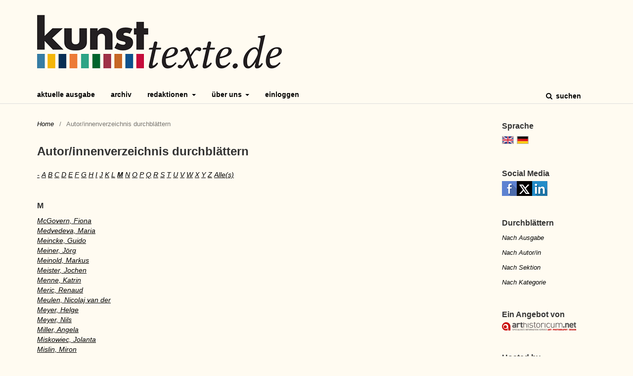

--- FILE ---
content_type: text/html; charset=utf-8
request_url: https://journals.ub.uni-heidelberg.de/index.php/kunsttexte/browse/authors?searchInitial=M&authorsPage=2
body_size: 4373
content:

	<!DOCTYPE html>
<html lang="de-DE" xml:lang="de-DE">
<head>
	<meta charset="utf-8">
	<meta name="viewport" content="width=device-width, initial-scale=1.0">
	<title>
		Autor/innenverzeichnis durchblättern
							| kunsttexte.de - Journal für Kunst- und Bildgeschichte
			</title>

	
<link rel="icon" href="https://journals.ub.uni-heidelberg.de/public/journals/228/favicon_de_DE.png">
<meta name="generator" content="Open Journal Systems 3.2.1.4">
	<link rel="stylesheet" href="https://journals.ub.uni-heidelberg.de/index.php/kunsttexte/$$$call$$$/page/page/css?name=stylesheet" type="text/css" /><link rel="stylesheet" href="https://journals.ub.uni-heidelberg.de/lib/pkp/styles/fontawesome/fontawesome.css?v=3.2.1.4" type="text/css" /><link rel="stylesheet" href="https://journals.ub.uni-heidelberg.de/plugins/generic/hdStatistic/styles/main.css?v=3.2.1.4" type="text/css" /><link rel="stylesheet" href="https://statistik.ub.uni-heidelberg.de/oas-javascript-frontend/css/statistik.min.css?v=3.2.1.4" type="text/css" /><link rel="stylesheet" href="https://journals.ub.uni-heidelberg.de/plugins/generic/hdSearch/css/main.css?v=3.2.1.4" type="text/css" /><link rel="stylesheet" href="https://journals.ub.uni-heidelberg.de/plugins/generic/hdSearch/css/ojs.css?v=3.2.1.4" type="text/css" /><link rel="stylesheet" href="https://journals.ub.uni-heidelberg.de/plugins/generic/orcidProfile/css/orcidProfile.css?v=3.2.1.4" type="text/css" /><link rel="stylesheet" href="https://journals.ub.uni-heidelberg.de/public/journals/228/styleSheet.css?v=3.2.1.4" type="text/css" />
</head>
<body class="pkp_page_browse pkp_op_authors has_site_logo pkp_language_de_DE page_size_wide" dir="ltr">

	<div class="cmp_skip_to_content">
		<a href="#pkp_content_main">Zum Inhalt springen</a>
		<a href="#pkp_content_nav">Zur Hauptnavigation springen</a>
		<a href="#pkp_content_footer">Zur Fußzeile springen</a>
	</div>
	<div class="pkp_structure_page">

				<header class="pkp_structure_head" id="headerNavigationContainer" role="banner">
			<div class="pkp_head_wrapper">

				<div class="pkp_site_name_wrapper">
                                        <button class="pkp_site_nav_toggle">
                                                <span>Open Menu</span>
                                        </button>
																<div class="pkp_site_name">
					                                                													<a href="                                                                https://journals.ub.uni-heidelberg.de/index.php/kunsttexte/index
                                                " class="is_img img_fullscreen">
								<img src="https://journals.ub.uni-heidelberg.de/public/journals/228/pageHeaderLogoImage_de_DE.png" alt="##common.pageHeaderLogo.altText##" />
							</a>
                                                        <a href="                                                                https://journals.ub.uni-heidelberg.de/index.php/kunsttexte/index
                                                " class="is_text text_fullscreen">
                                                                                                                                                                  kunsttexte.de - Journal für Kunst- und Bildgeschichte
                                                                                                                                  </a>
																	</div>
									</div>

				
                                

                                <nav class="pkp_site_nav_menu" aria-label="Website-Navigation">
                                        <a id="siteNav"></a>

                                        <div class="pkp_navigation_user_wrapper" id="navigationUserWrapper">
                                                	<ul id="navigationUser" class="pkp_navigation_user pkp_nav_list">
			</ul>

                                        </div>

                                        <div class="pkp_navigation_primary_row">
                                                <div class="pkp_navigation_primary_wrapper">
                                                                                                                                                        	<ul id="navigationPrimary" class="pkp_navigation_primary pkp_nav_list">
								<li class="">
				<a href="https://journals.ub.uni-heidelberg.de/index.php/kunsttexte/issue/current">
					Aktuelle Ausgabe
				</a>
							</li>
								<li class="">
				<a href="https://journals.ub.uni-heidelberg.de/index.php/kunsttexte/issue/archive">
					Archiv
				</a>
							</li>
															<li class="">
				<a href="https://journals.ub.uni-heidelberg.de/index.php/kunsttexte/redaktionen">
					Redaktionen
				</a>
									<ul>
																					<li class="">
									<a href="https://journals.ub.uni-heidelberg.de/index.php/kunsttexte/architektur_stadt_raum">
										Architektur – Stadt – Raum
									</a>
								</li>
																												<li class="">
									<a href="https://journals.ub.uni-heidelberg.de/index.php/kunsttexte/auditive_perspektiven">
										Auditive Perspektiven
									</a>
								</li>
																												<li class="">
									<a href="https://journals.ub.uni-heidelberg.de/index.php/kunsttexte/bildung-vermittlung">
										Bildung und Vermittlung
									</a>
								</li>
																												<li class="">
									<a href="https://journals.ub.uni-heidelberg.de/index.php/kunsttexte/fotografie">
										Fotografie
									</a>
								</li>
																												<li class="">
									<a href="https://journals.ub.uni-heidelberg.de/index.php/kunsttexte/gegenwart">
										Gegenwart
									</a>
								</li>
																												<li class="">
									<a href="https://journals.ub.uni-heidelberg.de/index.php/kunsttexte/kunst_design_alltag">
										Kunst Design Alltag
									</a>
								</li>
																												<li class="">
									<a href="https://journals.ub.uni-heidelberg.de/index.php/kunsttexte/oekologieninderkunst">
										Ökologie(n) in der Kunst
									</a>
								</li>
																												<li class="">
									<a href="https://journals.ub.uni-heidelberg.de/index.php/kunsttexte/ostblick">
										Ostblick
									</a>
								</li>
																												<li class="">
									<a href="https://journals.ub.uni-heidelberg.de/index.php/kunsttexte/renaissance">
										Renaissance
									</a>
								</li>
																		</ul>
							</li>
								<li class="">
				<a href="https://journals.ub.uni-heidelberg.de/index.php/kunsttexte/about">
					Über uns
				</a>
									<ul>
																					<li class="">
									<a href="https://journals.ub.uni-heidelberg.de/index.php/kunsttexte/about/contact">
										Kontakt
									</a>
								</li>
																																									<li class="">
									<a href="https://journals.ub.uni-heidelberg.de/index.php/kunsttexte/about">
										Über die Zeitschrift
									</a>
								</li>
																												<li class="">
									<a href="https://journals.ub.uni-heidelberg.de/index.php/kunsttexte/verein">
										kunsttexte e. V.
									</a>
								</li>
																												<li class="">
									<a href="https://journals.ub.uni-heidelberg.de/index.php/kunsttexte/beirat">
										Beirat
									</a>
								</li>
																												<li class="">
									<a href="https://journals.ub.uni-heidelberg.de/index.php/kunsttexte/about/submissions">
										Beitragseinreichung
									</a>
								</li>
																												<li class="">
									<a href="https://journals.ub.uni-heidelberg.de/index.php/kunsttexte/about/privacy">
										Schutz personenbezogener Daten
									</a>
								</li>
																		</ul>
							</li>
								<li class="">
				<a href="https://journals.ub.uni-heidelberg.de/index.php/kunsttexte/login">
					Einloggen
				</a>
							</li>
										</ul>

                                

                                                                                                                    	<form class="hd_search" action="https://journals.ub.uni-heidelberg.de/index.php/kunsttexte/search/results" method="post" role="search">
		<input type="hidden" name="csrfToken" value="f19959f349e4b0c014d5c133b1c0a57a">
		
			<input name="query" value="" type="text" aria-label="Suchanfrage">
		

		<button type="submit">
			Suchen
		</button>
		<div class="search_controls" aria-hidden="true">
			<a href="https://journals.ub.uni-heidelberg.de/index.php/kunsttexte/search/results" class="headerSearchPrompt search_prompt" aria-hidden="true">
				Suchen
			</a>
			<a href="#" class="search_cancel headerSearchCancel" aria-hidden="true"></a>
			<span class="search_loading" aria-hidden="true"></span>
		</div>
	</form>
     

                                                                                                                                                                                			
	<form class="pkp_search pkp_search_desktop" action="https://journals.ub.uni-heidelberg.de/index.php/kunsttexte/search/search" method="get" role="search" aria-label="Artikelsuche">
		<input type="hidden" name="csrfToken" value="f19959f349e4b0c014d5c133b1c0a57a">
				
			<input name="query" value="" type="text" aria-label="Suchanfrage">
		

		<button type="submit">
			Suchen
		</button>
		<div class="search_controls" aria-hidden="true">
			<a href="https://journals.ub.uni-heidelberg.de/index.php/kunsttexte/search/search" class="headerSearchPrompt search_prompt" aria-hidden="true">
				Suchen
			</a>
			<a href="#" class="search_cancel headerSearchCancel" aria-hidden="true"></a>
			<span class="search_loading" aria-hidden="true"></span>
		</div>
	</form>
                                                                                                        </div>
                                        </div>
                                                                                                                                			
	<form class="pkp_search pkp_search_mobile" action="https://journals.ub.uni-heidelberg.de/index.php/kunsttexte/search/search" method="get" role="search" aria-label="Artikelsuche">
		<input type="hidden" name="csrfToken" value="f19959f349e4b0c014d5c133b1c0a57a">
				
			<input name="query" value="" type="text" aria-label="Suchanfrage">
		

		<button type="submit">
			Suchen
		</button>
		<div class="search_controls" aria-hidden="true">
			<a href="https://journals.ub.uni-heidelberg.de/index.php/kunsttexte/search/search" class="headerSearchPrompt search_prompt" aria-hidden="true">
				Suchen
			</a>
			<a href="#" class="search_cancel headerSearchCancel" aria-hidden="true"></a>
			<span class="search_loading" aria-hidden="true"></span>
		</div>
	</form>
                                        
                                        

                                </nav>
			</div><!-- .pkp_head_wrapper -->
		</header><!-- .pkp_structure_head -->

						<div class="pkp_structure_content has_sidebar">
                        <div id="content_slider" class="right"></div>
			<div id="pkp_content_main" class="pkp_structure_main left" role="main">

<nav class="cmp_breadcrumbs cmp_breadcrumbs_authors_browseHd" role="navigation" aria-label="Sie sind hier:">
        <ol>
                <li>
                        <a href="https://journals.ub.uni-heidelberg.de/index.php/kunsttexte/index">
                                Home
                        </a>
                        <span class="separator">/</span>
                </li>
                <li class="current">
                                        Autor/innenverzeichnis durchblättern
                </li>
        </ol>
</nav>

<h1>Autor/innenverzeichnis durchblättern</h1>
<div class="browseHd">
<p class="browseHd_alphalist"><a href="https://journals.ub.uni-heidelberg.de/index.php/kunsttexte/browse/authors?searchInitial=-">-</a> <a href="https://journals.ub.uni-heidelberg.de/index.php/kunsttexte/browse/authors?searchInitial=A">A</a> <a href="https://journals.ub.uni-heidelberg.de/index.php/kunsttexte/browse/authors?searchInitial=B">B</a> <a href="https://journals.ub.uni-heidelberg.de/index.php/kunsttexte/browse/authors?searchInitial=C">C</a> <a href="https://journals.ub.uni-heidelberg.de/index.php/kunsttexte/browse/authors?searchInitial=D">D</a> <a href="https://journals.ub.uni-heidelberg.de/index.php/kunsttexte/browse/authors?searchInitial=E">E</a> <a href="https://journals.ub.uni-heidelberg.de/index.php/kunsttexte/browse/authors?searchInitial=F">F</a> <a href="https://journals.ub.uni-heidelberg.de/index.php/kunsttexte/browse/authors?searchInitial=G">G</a> <a href="https://journals.ub.uni-heidelberg.de/index.php/kunsttexte/browse/authors?searchInitial=H">H</a> <a href="https://journals.ub.uni-heidelberg.de/index.php/kunsttexte/browse/authors?searchInitial=I">I</a> <a href="https://journals.ub.uni-heidelberg.de/index.php/kunsttexte/browse/authors?searchInitial=J">J</a> <a href="https://journals.ub.uni-heidelberg.de/index.php/kunsttexte/browse/authors?searchInitial=K">K</a> <a href="https://journals.ub.uni-heidelberg.de/index.php/kunsttexte/browse/authors?searchInitial=L">L</a> <a href="https://journals.ub.uni-heidelberg.de/index.php/kunsttexte/browse/authors?searchInitial=M"><strong>M</strong></a> <a href="https://journals.ub.uni-heidelberg.de/index.php/kunsttexte/browse/authors?searchInitial=N">N</a> <a href="https://journals.ub.uni-heidelberg.de/index.php/kunsttexte/browse/authors?searchInitial=O">O</a> <a href="https://journals.ub.uni-heidelberg.de/index.php/kunsttexte/browse/authors?searchInitial=P">P</a> <a href="https://journals.ub.uni-heidelberg.de/index.php/kunsttexte/browse/authors?searchInitial=Q">Q</a> <a href="https://journals.ub.uni-heidelberg.de/index.php/kunsttexte/browse/authors?searchInitial=R">R</a> <a href="https://journals.ub.uni-heidelberg.de/index.php/kunsttexte/browse/authors?searchInitial=S">S</a> <a href="https://journals.ub.uni-heidelberg.de/index.php/kunsttexte/browse/authors?searchInitial=T">T</a> <a href="https://journals.ub.uni-heidelberg.de/index.php/kunsttexte/browse/authors?searchInitial=U">U</a> <a href="https://journals.ub.uni-heidelberg.de/index.php/kunsttexte/browse/authors?searchInitial=V">V</a> <a href="https://journals.ub.uni-heidelberg.de/index.php/kunsttexte/browse/authors?searchInitial=W">W</a> <a href="https://journals.ub.uni-heidelberg.de/index.php/kunsttexte/browse/authors?searchInitial=X">X</a> <a href="https://journals.ub.uni-heidelberg.de/index.php/kunsttexte/browse/authors?searchInitial=Y">Y</a> <a href="https://journals.ub.uni-heidelberg.de/index.php/kunsttexte/browse/authors?searchInitial=Z">Z</a> <a href="https://journals.ub.uni-heidelberg.de/index.php/kunsttexte/browse/authors">Alle(s)</a></p>
<div class="browse_authors">
						<div id="M">
		<h3>M</h3>
			</div>
	
	
			
	<a class="browse_author_name" href="https://journals.ub.uni-heidelberg.de/index.php/kunsttexte/browse/authorDetails?givenName=Fiona&amp;familyName=McGovern&amp;authorName=McGovern%2C%20Fiona">McGovern, Fiona</a>
	<br/>
			
	
			
	<a class="browse_author_name" href="https://journals.ub.uni-heidelberg.de/index.php/kunsttexte/browse/authorDetails?givenName=Maria&amp;familyName=Medvedeva&amp;authorName=Medvedeva%2C%20Maria">Medvedeva, Maria</a>
	<br/>
			
	
			
	<a class="browse_author_name" href="https://journals.ub.uni-heidelberg.de/index.php/kunsttexte/browse/authorDetails?givenName=Guido&amp;familyName=Meincke&amp;authorName=Meincke%2C%20Guido">Meincke, Guido</a>
	<br/>
			
	
			
	<a class="browse_author_name" href="https://journals.ub.uni-heidelberg.de/index.php/kunsttexte/browse/authorDetails?givenName=J%C3%B6rg&amp;familyName=Meiner&amp;authorName=Meiner%2C%20J%C3%B6rg">Meiner, Jörg</a>
	<br/>
			
	
			
	<a class="browse_author_name" href="https://journals.ub.uni-heidelberg.de/index.php/kunsttexte/browse/authorDetails?givenName=Markus&amp;familyName=Meinold&amp;authorName=Meinold%2C%20Markus">Meinold, Markus</a>
	<br/>
			
	
			
	<a class="browse_author_name" href="https://journals.ub.uni-heidelberg.de/index.php/kunsttexte/browse/authorDetails?givenName=Jochen&amp;familyName=Meister&amp;authorName=Meister%2C%20Jochen">Meister, Jochen</a>
	<br/>
			
	
			
	<a class="browse_author_name" href="https://journals.ub.uni-heidelberg.de/index.php/kunsttexte/browse/authorDetails?givenName=Katrin&amp;familyName=Menne&amp;authorName=Menne%2C%20Katrin">Menne, Katrin</a>
	<br/>
			
	
			
	<a class="browse_author_name" href="https://journals.ub.uni-heidelberg.de/index.php/kunsttexte/browse/authorDetails?givenName=Renaud&amp;familyName=Meric&amp;authorName=Meric%2C%20Renaud">Meric, Renaud</a>
	<br/>
			
	
			
	<a class="browse_author_name" href="https://journals.ub.uni-heidelberg.de/index.php/kunsttexte/browse/authorDetails?givenName=Nicolaj%20van%20der&amp;familyName=Meulen&amp;authorName=Meulen%2C%20Nicolaj%20van%20der">Meulen, Nicolaj van der</a>
	<br/>
			
	
			
	<a class="browse_author_name" href="https://journals.ub.uni-heidelberg.de/index.php/kunsttexte/browse/authorDetails?givenName=Helge&amp;familyName=Meyer&amp;authorName=Meyer%2C%20Helge">Meyer, Helge</a>
	<br/>
			
	
			
	<a class="browse_author_name" href="https://journals.ub.uni-heidelberg.de/index.php/kunsttexte/browse/authorDetails?givenName=Nils&amp;familyName=Meyer&amp;authorName=Meyer%2C%20Nils">Meyer, Nils</a>
	<br/>
			
	
			
	<a class="browse_author_name" href="https://journals.ub.uni-heidelberg.de/index.php/kunsttexte/browse/authorDetails?givenName=Angela&amp;familyName=Miller&amp;authorName=Miller%2C%20Angela">Miller, Angela</a>
	<br/>
			
	
			
	<a class="browse_author_name" href="https://journals.ub.uni-heidelberg.de/index.php/kunsttexte/browse/authorDetails?givenName=Jolanta&amp;familyName=Miskowiec&amp;authorName=Miskowiec%2C%20Jolanta">Miskowiec, Jolanta</a>
	<br/>
			
	
			
	<a class="browse_author_name" href="https://journals.ub.uni-heidelberg.de/index.php/kunsttexte/browse/authorDetails?givenName=Miron&amp;familyName=Mislin&amp;authorName=Mislin%2C%20Miron">Mislin, Miron</a>
	<br/>
			
	
			
	<a class="browse_author_name" href="https://journals.ub.uni-heidelberg.de/index.php/kunsttexte/browse/authorDetails?givenName=Hans-Ernst&amp;familyName=Mittig&amp;authorName=Mittig%2C%20Hans-Ernst">Mittig, Hans-Ernst</a>
	<br/>
			
	
			
	<a class="browse_author_name" href="https://journals.ub.uni-heidelberg.de/index.php/kunsttexte/browse/authorDetails?givenName=Shintaro&amp;familyName=Miyazaki&amp;authorName=Miyazaki%2C%20Shintaro">Miyazaki, Shintaro</a>
	<br/>
			
	
			
	<a class="browse_author_name" href="https://journals.ub.uni-heidelberg.de/index.php/kunsttexte/browse/authorDetails?givenName=Julia&amp;familyName=Modes&amp;authorName=Modes%2C%20Julia">Modes, Julia</a>
	<br/>
			
	
			
	<a class="browse_author_name" href="https://journals.ub.uni-heidelberg.de/index.php/kunsttexte/browse/authorDetails?givenName=Johanne&amp;familyName=Mohs&amp;authorName=Mohs%2C%20Johanne">Mohs, Johanne</a>
	<br/>
			
	
			
	<a class="browse_author_name" href="https://journals.ub.uni-heidelberg.de/index.php/kunsttexte/browse/authorDetails?givenName=Dorett&amp;familyName=Molitor&amp;authorName=Molitor%2C%20Dorett">Molitor, Dorett</a>
	<br/>
			
	
			
	<a class="browse_author_name" href="https://journals.ub.uni-heidelberg.de/index.php/kunsttexte/browse/authorDetails?givenName=Noemi%20Yoko&amp;familyName=Molitor&amp;authorName=Molitor%2C%20Noemi%20Yoko">Molitor, Noemi Yoko</a>
	<br/>
			
	
			
	<a class="browse_author_name" href="https://journals.ub.uni-heidelberg.de/index.php/kunsttexte/browse/authorDetails?givenName=Lorena&amp;familyName=Morales%20Aparicio&amp;authorName=Morales%20Aparicio%2C%20Lorena">Morales Aparicio, Lorena</a>
	<br/>
			
	
			
	<a class="browse_author_name" href="https://journals.ub.uni-heidelberg.de/index.php/kunsttexte/browse/authorDetails?givenName=Daniel&amp;familyName=Morat&amp;authorName=Morat%2C%20Daniel">Morat, Daniel</a>
	<br/>
			
	
			
	<a class="browse_author_name" href="https://journals.ub.uni-heidelberg.de/index.php/kunsttexte/browse/authorDetails?givenName=Wolfram&amp;familyName=Morath&amp;authorName=Morath%2C%20Wolfram">Morath, Wolfram</a>
	<br/>
			
	
			
	<a class="browse_author_name" href="https://journals.ub.uni-heidelberg.de/index.php/kunsttexte/browse/authorDetails?givenName=Gerd&amp;familyName=M%C3%B6rsch&amp;authorName=M%C3%B6rsch%2C%20Gerd">Mörsch, Gerd</a>
	<br/>
			
	
			
	<a class="browse_author_name" href="https://journals.ub.uni-heidelberg.de/index.php/kunsttexte/browse/authorDetails?givenName=Helga%20de%20la&amp;familyName=Motte-Haber&amp;authorName=Motte-Haber%2C%20Helga%20de%20la">Motte-Haber, Helga de la</a>
	<br/>
                                                                                                                                	<div class="cmp_pagination" aria-label="Zusätzliche Seiten durchstöbern">
					<a class="prev" href="https://journals.ub.uni-heidelberg.de/index.php/kunsttexte/browse/authors?searchInitial=M&amp;authorsPage=1">zurück</a>
				<span class="current">
			26-50 von 61
		</span>
					<a class="next" href="https://journals.ub.uni-heidelberg.de/index.php/kunsttexte/browse/authors?searchInitial=M&amp;authorsPage=3">weiter</a>
			</div>
</div>
</div>
	</div><!-- pkp_structure_main -->

									<div class="pkp_structure_sidebar right" role="complementary" aria-label="Seitenleiste">
				
<div class="pkp_block block_language">
	<span class="title">
		Sprache
	</span>
	<div class="content">
                <ul class="language_flags" style="display:flex;">
                                                        <li style="margin-right:0.4em;" class="li_en_US">
                                   <a href="https://journals.ub.uni-heidelberg.de/index.php/kunsttexte/user/setLocale/en_US?source=%2Findex.php%2Fkunsttexte%2Fbrowse%2Fauthors%3FsearchInitial%3DM%26authorsPage%3D2">
                                      <img style="border:1px solid #bbb;" src="https://journals.ub.uni-heidelberg.de/plugins/blocks/languageFlags/icons/en_US.png" alt="en_US" height="42" width="42" title="English">
                                   </a>
				</li>
			                                <li style="margin-right:0.4em;" class="li_de_DE current">
                                   <a href="https://journals.ub.uni-heidelberg.de/index.php/kunsttexte/user/setLocale/de_DE?source=%2Findex.php%2Fkunsttexte%2Fbrowse%2Fauthors%3FsearchInitial%3DM%26authorsPage%3D2">
                                      <img style="border:1px solid #bbb;" src="https://journals.ub.uni-heidelberg.de/plugins/blocks/languageFlags/icons/de_DE.png" alt="de_DE" height="42" width="42" title="Deutsch">
                                   </a>
				</li>
					</ul>
	</div>
</div><!-- .block_language -->
<div class="pkp_block block_socialmedia">
	<span class="title">
		Social Media
	</span>

	<div class="content">
 		<img class="social-media" src="https://journals.ub.uni-heidelberg.de/plugins/blocks/socialMedia/icons/social-media-icons.png" alt="Social media icons" height="30" usemap="#socialmap">
		<map name="socialmap"> 
			<area title="share this website in facebook (Login Facebook)" alt="fb" coords="0,0,30,30" shape="rect" href="http://www.facebook.com/sharer.php?u=https%3A%2F%2Fjournals.ub.uni-heidelberg.de%2Findex.php%2Fkunsttexte%2Fbrowse%2Fauthors%3FsearchInitial%3DM%26authorsPage%3D2" />
			<area alt="twitter" coords="30,0,60,30" shape="rect" href="https://twitter.com/intent/tweet?text=kunsttexte.de%20-%20Journal%20für%20Kunst-%20und%20Bildgeschichte" />
			<area alt="linkedin" coords="60,0,90,30" shape="rect" href="https://www.linkedin.com/shareArticle?mini=true&amp;url=https%3A%2F%2Fjournals.ub.uni-heidelberg.de%2Findex.php%2Fkunsttexte%2Fbrowse%2Fauthors%3FsearchInitial%3DM%26authorsPage%3D2" />
 		</map>
        </div>
</div>
<div class="pkp_block block_browse">
        <span class="title">Durchblättern</span>
        <div class="content">
                <ul>
                        <li class="browse_by_issue"><a href="https://journals.ub.uni-heidelberg.de/index.php/kunsttexte/issue/archive">Nach Ausgabe</a></li>
                        <li class="browse_by_author"><a href="https://journals.ub.uni-heidelberg.de/index.php/kunsttexte/browse/authors">Nach Autor/in</a></li>
                                                <li class="browse_by_section"><a href="https://journals.ub.uni-heidelberg.de/index.php/kunsttexte/browse/sections">Nach Sektion</a></li>
                                                                        <li class="browse_by_categories"><a href="https://journals.ub.uni-heidelberg.de/index.php/kunsttexte/browse/categories">Nach Kategorie</a></li>
                                                                        
                </ul>
        </div>
</div>
         <div class="pkp_block block_arthistoricum_logo">
        <span class="title">Ein Angebot von</span>
        <div class="content">
            <a href="https://www.arthistoricum.net/"><img src="https://journals.ub.uni-heidelberg.de/plugins/generic/logoManager/img/arthistoricum_logo.png" /></a>
        </div>
     </div>
                     <div class="pkp_block block_ub_logo">
        <span class="title">Hosted by</span>
        <div class="content">
            <a href="https://www.ub.uni-heidelberg.de/"><img src="https://journals.ub.uni-heidelberg.de/plugins/generic/logoManager/img/ub_logo.png" /></a>
        </div>
     </div>
                


			</div><!-- pkp_sidebar.left -->
			</div><!-- pkp_structure_content -->

<div id="pkp_content_footer" class="pkp_structure_footer_wrapper" role="contentinfo">

	<div class="pkp_structure_footer">
                                        <div class="pkp_footer_issn">
                                                                                                <div class="journal_eissn"><span class="issn_label">eISSN</span> <span class="issn_value">1618-8101</span></div>
                                                        </div>
                
		
	</div>
</div><!-- pkp_structure_footer_wrapper -->

</div><!-- pkp_structure_page -->

<script src="https://journals.ub.uni-heidelberg.de/lib/pkp/lib/vendor/components/jquery/jquery.min.js?v=3.2.1.4" type="text/javascript"></script><script src="https://journals.ub.uni-heidelberg.de/lib/pkp/lib/vendor/components/jqueryui/jquery-ui.min.js?v=3.2.1.4" type="text/javascript"></script><script src="https://journals.ub.uni-heidelberg.de/lib/pkp/js/lib/jquery/plugins/jquery.tag-it.js?v=3.2.1.4" type="text/javascript"></script><script src="https://journals.ub.uni-heidelberg.de/plugins/themes/default/js/lib/popper/popper.js?v=3.2.1.4" type="text/javascript"></script><script src="https://journals.ub.uni-heidelberg.de/plugins/themes/default/js/lib/bootstrap/util.js?v=3.2.1.4" type="text/javascript"></script><script src="https://journals.ub.uni-heidelberg.de/plugins/themes/default/js/lib/bootstrap/dropdown.js?v=3.2.1.4" type="text/javascript"></script><script src="https://journals.ub.uni-heidelberg.de/plugins/themes/default/js/main.js?v=3.2.1.4" type="text/javascript"></script><script src="https://journals.ub.uni-heidelberg.de/plugins/themes/ubTheme01/js/main.js?v=3.2.1.4" type="text/javascript"></script><script src="https://journals.ub.uni-heidelberg.de/plugins/generic/hdStatistic/js/main.js?v=3.2.1.4" type="text/javascript"></script><script src="https://www.ub.uni-heidelberg.de/cdn/handlebars/latest/handlebars.min.js?v=3.2.1.4" type="text/javascript"></script><script src="https://www.ub.uni-heidelberg.de/cdn/d3/d3.min.js?v=3.2.1.4" type="text/javascript"></script><script src="https://statistik.ub.uni-heidelberg.de/oas-javascript-frontend/js/bundle.min.js?v=3.2.1.4" type="text/javascript"></script><script src="https://journals.ub.uni-heidelberg.de/plugins/generic/hdSearch/js/main.js?v=3.2.1.4" type="text/javascript"></script>


</body>
</html>



--- FILE ---
content_type: text/css
request_url: https://journals.ub.uni-heidelberg.de/public/journals/228/styleSheet.css?v=3.2.1.4
body_size: 881
content:

html {
	height: 100%;
}
body {
	color: #000;
	background-color: #fffbf1;
	height: 100vh;
}
a, a:hover, a:focus, a:active {
	color: #000;
	font-style: oblique;
}
.pkp_structure_page {
	height: 100%;
	display: flex;
	flex-flow: column;
}
.has_site_logo .pkp_head_wrapper {
	flex: 0 1 auto;
}

.pkp_structure_head {
	background: #fffbf1;
}
.has_site_logo .pkp_site_name {
	padding: 0 15px;
}
.pkp_site_nav_menu {
	background: #fffbf1;
}
.pkp_site_nav_menu a, .pkp_site_nav_menu a:hover, .pkp_site_nav_menu a:active, .pkp_site_nav_menu a:focus {
	color: #000;
}
.pkp_navigation_primary_row {
	padding-top: 30px;
}
.pkp_navigation_primary > li > a, .pkp_navigation_primary > li > a:hover, .pkp_navigation_primary > li > a:focus, .pkp_navigation_primary > li > a:active, .has_site_logo .pkp_head_wrapper .hd_search .search_prompt, .pkp_head_wrapper .hd_search .search_prompt {
	color: #000;
	text-transform: lowercase;
	font-style: normal;
	font-weight: bold;
}

.pkp_site_nav_toggle {
	top: 10px;
}

.pkp_site_nav_toggle > span  {
	border-bottom: 3px solid black;
}
.pkp_site_nav_toggle.pkp_site_nav_toggle--transform > span {
	border-bottom: 3px solid white;
}
.pkp_site_nav_toggle > span:before,
.pkp_site_nav_toggle > span:after {
	background: black;	
}
.pkp_structure_content {
	background: #fffbf1;
	flex: 1 1 auto;
	color: #333;
}
#pkp_content_main.left {
	border-right: none;
}
#content_slider {
	display: none;
}
.pkp_block .title {
	color: #333;
}
.cmp_button_wire:hover, .cmp_button_wire:focus, .obj_galley_link:hover, .obj_galley_link:focus {
	background: #000;
	border-color: #000;
	color: #fff;
}
.cmp_button_wire, .obj_galley_link {
	display: inline-block;
	padding: 0 1em;
	background: #fffbf1;
	border: 1px solid #000;
	border-radius: 0px;
	font-size: 13px;
	line-height: 28px;
	color: #000;
	text-decoration: none;
}
.pkp_structure_footer_wrapper {
	background: #000;
	flex: 0 1 auto;
}
.obj_article_details .entry_details .item .label {
	color: #333;
}

.section > h2 {
	color: #007035 !important;
}

@media (max-width:990px) {
.pkp_head_wrapper {
		height: 50px;
}	
.pkp_structure_head {
	background: #fffbf1;
	background-image: url("https://journals.ub.uni-heidelberg.de/index.php/kunsttexte/libraryFiles/downloadPublic/271");
	background-repeat: repeat-x;
	background-position: center -170px;
	background-size: 389px;
	padding-top: 50px;
	border-bottom: 1px solid #000;
	z-index: 100;
}
}
